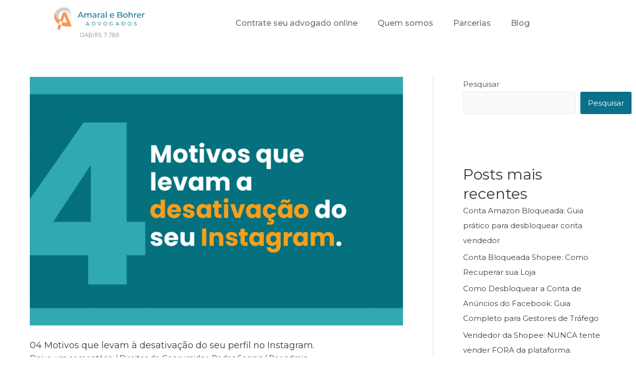

--- FILE ---
content_type: text/css
request_url: https://tomazapp.adv.br/wp-content/cache/flying-press/a60c068a2ead.post-12.css
body_size: 127
content:
.elementor-kit-12{--e-global-color-primary:#FF9644;--e-global-color-secondary:#0D707D;--e-global-color-text:#333333;--e-global-color-accent:#61CE70;--e-global-color-0b1c9a0:#FFFFFF;--e-global-color-96fd982:#F7F7F7;--e-global-color-ba4f603:#58595B;--e-global-color-ee4d10f:#05424B;--e-global-typography-primary-font-family:"Montserrat";--e-global-typography-primary-font-size:36px;--e-global-typography-primary-font-weight:400;--e-global-typography-primary-text-transform:none;--e-global-typography-primary-font-style:normal;--e-global-typography-secondary-font-family:"Montserrat";--e-global-typography-secondary-font-size:24px;--e-global-typography-secondary-font-weight:400;--e-global-typography-secondary-text-transform:none;--e-global-typography-text-font-family:"Montserrat";--e-global-typography-text-font-size:16px;--e-global-typography-text-font-weight:400;--e-global-typography-accent-font-family:"Roboto";--e-global-typography-accent-font-weight:500;--e-global-typography-16700f1-font-family:"Montserrat";--e-global-typography-16700f1-font-size:14px;--e-global-typography-9ac8baa-font-family:"Montserrat";--e-global-typography-9ac8baa-font-size:40px;--e-global-typography-9ac8baa-font-weight:400;--e-global-typography-9ac8baa-text-transform:none}.elementor-section.elementor-section-boxed>.elementor-container{max-width:1140px}.elementor-widget:not(:last-child){margin-bottom:20px}{}h1.entry-title{display:var(--page-title-display)}@media(max-width:1024px){.elementor-section.elementor-section-boxed>.elementor-container{max-width:1025px}}@media(max-width:767px){.elementor-section.elementor-section-boxed>.elementor-container{max-width:768px}}

--- FILE ---
content_type: text/css
request_url: https://tomazapp.adv.br/wp-content/cache/flying-press/8f0e17bd8692.post-66.css
body_size: 495
content:
.elementor-66 .elementor-element.elementor-element-5e0e0265:not(.elementor-motion-effects-element-type-background),.elementor-66 .elementor-element.elementor-element-5e0e0265>.elementor-motion-effects-container>.elementor-motion-effects-layer{background-color:#FFF}.elementor-66 .elementor-element.elementor-element-5e0e0265{transition:background 0.3s,border 0.3s,border-radius 0.3s,box-shadow 0.3s;margin-top:0;margin-bottom:0;padding:5px 5px 5px 5px}.elementor-66 .elementor-element.elementor-element-5e0e0265>.elementor-background-overlay{transition:background 0.3s,border-radius 0.3s,opacity 0.3s}.elementor-66 .elementor-element.elementor-element-778730c4>.elementor-element-populated{padding:0 0 0 0}.elementor-66 .elementor-element.elementor-element-7e43daac{text-align:center}.elementor-66 .elementor-element.elementor-element-7e43daac .elementor-image img{width:76%}.elementor-66 .elementor-element.elementor-element-b0e68eb{text-align:center}.elementor-66 .elementor-element.elementor-element-b0e68eb .elementor-heading-title{color:#A5A5A5;font-family:"Open Sans";font-size:12px;font-weight:500}.elementor-66 .elementor-element.elementor-element-b0e68eb>.elementor-widget-container{margin:-15px 0 0 0}.elementor-bc-flex-widget .elementor-66 .elementor-element.elementor-element-66fa4d4a.elementor-column .elementor-column-wrap{align-items:center}.elementor-66 .elementor-element.elementor-element-66fa4d4a.elementor-column.elementor-element[data-element_type="column"]>.elementor-column-wrap.elementor-element-populated>.elementor-widget-wrap{align-content:center;align-items:center}.elementor-66 .elementor-element.elementor-element-39d63dc6 .elementor-menu-toggle{margin:0 auto;background-color:#146789}.elementor-66 .elementor-element.elementor-element-39d63dc6 .elementor-nav-menu .elementor-item{font-family:"Montserrat";font-size:16px;font-weight:500}.elementor-66 .elementor-element.elementor-element-39d63dc6 .elementor-nav-menu--main .elementor-item{color:#6F6F6F}.elementor-66 .elementor-element.elementor-element-39d63dc6 .elementor-nav-menu--main .elementor-item:hover,.elementor-66 .elementor-element.elementor-element-39d63dc6 .elementor-nav-menu--main .elementor-item.elementor-item-active,.elementor-66 .elementor-element.elementor-element-39d63dc6 .elementor-nav-menu--main .elementor-item.highlighted,.elementor-66 .elementor-element.elementor-element-39d63dc6 .elementor-nav-menu--main .elementor-item:focus{color:#146789}.elementor-66 .elementor-element.elementor-element-39d63dc6 .elementor-nav-menu--main:not(.e--pointer-framed) .elementor-item:before,.elementor-66 .elementor-element.elementor-element-39d63dc6 .elementor-nav-menu--main:not(.e--pointer-framed) .elementor-item:after{background-color:#FFF}.elementor-66 .elementor-element.elementor-element-39d63dc6 .e--pointer-framed .elementor-item:before,.elementor-66 .elementor-element.elementor-element-39d63dc6 .e--pointer-framed .elementor-item:after{border-color:#FFF}.elementor-66 .elementor-element.elementor-element-39d63dc6 .e--pointer-framed .elementor-item:before{border-width:0}.elementor-66 .elementor-element.elementor-element-39d63dc6 .e--pointer-framed.e--animation-draw .elementor-item:before{border-width:0 0 0 0}.elementor-66 .elementor-element.elementor-element-39d63dc6 .e--pointer-framed.e--animation-draw .elementor-item:after{border-width:0 0 0 0}.elementor-66 .elementor-element.elementor-element-39d63dc6 .e--pointer-framed.e--animation-corners .elementor-item:before{border-width:0 0 0 0}.elementor-66 .elementor-element.elementor-element-39d63dc6 .e--pointer-framed.e--animation-corners .elementor-item:after{border-width:0 0 0 0}.elementor-66 .elementor-element.elementor-element-39d63dc6 .e--pointer-underline .elementor-item:after,.elementor-66 .elementor-element.elementor-element-39d63dc6 .e--pointer-overline .elementor-item:before,.elementor-66 .elementor-element.elementor-element-39d63dc6 .e--pointer-double-line .elementor-item:before,.elementor-66 .elementor-element.elementor-element-39d63dc6 .e--pointer-double-line .elementor-item:after{height:0}.elementor-66 .elementor-element.elementor-element-39d63dc6 .elementor-nav-menu--dropdown a,.elementor-66 .elementor-element.elementor-element-39d63dc6 .elementor-menu-toggle{color:#646464}.elementor-66 .elementor-element.elementor-element-39d63dc6 .elementor-nav-menu--dropdown{background-color:#FFF}.elementor-66 .elementor-element.elementor-element-39d63dc6 .elementor-nav-menu--dropdown a:hover,.elementor-66 .elementor-element.elementor-element-39d63dc6 .elementor-nav-menu--dropdown a.elementor-item-active,.elementor-66 .elementor-element.elementor-element-39d63dc6 .elementor-nav-menu--dropdown a.highlighted,.elementor-66 .elementor-element.elementor-element-39d63dc6 .elementor-menu-toggle:hover{color:#FFF}.elementor-66 .elementor-element.elementor-element-39d63dc6 .elementor-nav-menu--dropdown .elementor-item,.elementor-66 .elementor-element.elementor-element-39d63dc6 .elementor-nav-menu--dropdown .elementor-sub-item{font-family:"Montserrat";font-weight:500}.elementor-66 .elementor-element.elementor-element-39d63dc6 div.elementor-menu-toggle{color:#FFF}.elementor-66 .elementor-element.elementor-element-39d63dc6 div.elementor-menu-toggle:hover{color:#FFF}@media(max-width:767px){.elementor-66 .elementor-element.elementor-element-1b410ce9{width:60%}.elementor-66 .elementor-element.elementor-element-7e43daac .elementor-image img{width:96%}.elementor-66 .elementor-element.elementor-element-66fa4d4a{width:40%}.elementor-66 .elementor-element.elementor-element-39d63dc6 .elementor-nav-menu--dropdown .elementor-item,.elementor-66 .elementor-element.elementor-element-39d63dc6 .elementor-nav-menu--dropdown .elementor-sub-item{font-size:14px}}@media(min-width:768px){.elementor-66 .elementor-element.elementor-element-1b410ce9{width:22.807%}.elementor-66 .elementor-element.elementor-element-66fa4d4a{width:77.193%}}

--- FILE ---
content_type: text/css
request_url: https://tomazapp.adv.br/wp-content/cache/flying-press/598af6c497e3.post-63.css
body_size: 574
content:
.elementor-63 .elementor-element.elementor-element-2843ef16:not(.elementor-motion-effects-element-type-background),.elementor-63 .elementor-element.elementor-element-2843ef16>.elementor-motion-effects-container>.elementor-motion-effects-layer{background-color:#00707E}.elementor-63 .elementor-element.elementor-element-2843ef16{transition:background 0.3s,border 0.3s,border-radius 0.3s,box-shadow 0.3s;padding:40px 0 40px 0}.elementor-63 .elementor-element.elementor-element-2843ef16>.elementor-background-overlay{transition:background 0.3s,border-radius 0.3s,opacity 0.3s}.elementor-63 .elementor-element.elementor-element-4a42241f .elementor-heading-title{color:#FFF;font-family:"Raleway";font-size:18px;font-weight:600;text-transform:uppercase}.elementor-63 .elementor-element.elementor-element-419ccb58 .elementor-icon-list-icon i{color:#FFF;font-size:4px}.elementor-63 .elementor-element.elementor-element-419ccb58 .elementor-icon-list-icon svg{fill:#FFF;width:4px}.elementor-63 .elementor-element.elementor-element-419ccb58 .elementor-icon-list-text{color:#FFF}.elementor-63 .elementor-element.elementor-element-419ccb58 .elementor-icon-list-item,.elementor-63 .elementor-element.elementor-element-419ccb58 .elementor-icon-list-item a{font-family:"Raleway";font-size:14px;font-weight:400}.elementor-63 .elementor-element.elementor-element-1b16be33 .elementor-heading-title{color:#FFF;font-family:"Raleway";font-size:18px;font-weight:600;text-transform:uppercase}.elementor-63 .elementor-element.elementor-element-23acad74 .elementor-icon-list-icon i{color:#FFF;font-size:4px}.elementor-63 .elementor-element.elementor-element-23acad74 .elementor-icon-list-icon svg{fill:#FFF;width:4px}.elementor-63 .elementor-element.elementor-element-23acad74 .elementor-icon-list-text{color:#FFF}.elementor-63 .elementor-element.elementor-element-23acad74 .elementor-icon-list-item,.elementor-63 .elementor-element.elementor-element-23acad74 .elementor-icon-list-item a{font-family:"Raleway";font-size:14px;font-weight:400}.elementor-63 .elementor-element.elementor-element-4d1fb8d3 .elementor-heading-title{color:#FFF;font-family:"Raleway";font-size:18px;font-weight:600;text-transform:uppercase}.elementor-63 .elementor-element.elementor-element-7c0ac558 .elementor-icon-list-icon i{color:#FFF;font-size:4px}.elementor-63 .elementor-element.elementor-element-7c0ac558 .elementor-icon-list-icon svg{fill:#FFF;width:4px}.elementor-63 .elementor-element.elementor-element-7c0ac558 .elementor-icon-list-text{color:#FFF}.elementor-63 .elementor-element.elementor-element-7c0ac558 .elementor-icon-list-item,.elementor-63 .elementor-element.elementor-element-7c0ac558 .elementor-icon-list-item a{font-family:"Raleway";font-size:14px;font-weight:400}.elementor-63 .elementor-element.elementor-element-47e3cfc6{text-align:center}.elementor-63 .elementor-element.elementor-element-47e3cfc6 .elementor-image img{width:51%}.elementor-63 .elementor-element.elementor-element-f4f24e6{text-align:center}.elementor-63 .elementor-element.elementor-element-f4f24e6 .elementor-heading-title{color:#FFF;font-family:"Open Sans";font-size:12px;font-weight:400}.elementor-63 .elementor-element.elementor-element-f4f24e6>.elementor-widget-container{margin:-15px 0 0 0}.elementor-63 .elementor-element.elementor-element-74a30fae .elementor-icon-list-items:not(.elementor-inline-items) .elementor-icon-list-item:not(:last-child){padding-bottom:calc(6px/2)}.elementor-63 .elementor-element.elementor-element-74a30fae .elementor-icon-list-items:not(.elementor-inline-items) .elementor-icon-list-item:not(:first-child){margin-top:calc(6px/2)}.elementor-63 .elementor-element.elementor-element-74a30fae .elementor-icon-list-items.elementor-inline-items .elementor-icon-list-item{margin-right:calc(6px/2);margin-left:calc(6px/2)}.elementor-63 .elementor-element.elementor-element-74a30fae .elementor-icon-list-items.elementor-inline-items{margin-right:calc(-6px/2);margin-left:calc(-6px/2)}body.rtl .elementor-63 .elementor-element.elementor-element-74a30fae .elementor-icon-list-items.elementor-inline-items .elementor-icon-list-item:after{left:calc(-6px/2)}body:not(.rtl) .elementor-63 .elementor-element.elementor-element-74a30fae .elementor-icon-list-items.elementor-inline-items .elementor-icon-list-item:after{right:calc(-6px/2)}.elementor-63 .elementor-element.elementor-element-74a30fae .elementor-icon-list-icon i{color:#C1AC67;font-size:14px}.elementor-63 .elementor-element.elementor-element-74a30fae .elementor-icon-list-icon svg{fill:#C1AC67;width:14px}.elementor-63 .elementor-element.elementor-element-74a30fae .elementor-icon-list-text{color:#FFF}.elementor-63 .elementor-element.elementor-element-74a30fae .elementor-icon-list-item,.elementor-63 .elementor-element.elementor-element-74a30fae .elementor-icon-list-item a{font-family:"Montserrat";font-size:14px;font-weight:400}.elementor-63 .elementor-element.elementor-element-242e67aa .elementor-repeater-item-0c2fa4f.elementor-social-icon{background-color:#025762}.elementor-63 .elementor-element.elementor-element-242e67aa .elementor-repeater-item-0c2fa4f.elementor-social-icon i{color:#FFF}.elementor-63 .elementor-element.elementor-element-242e67aa .elementor-repeater-item-0c2fa4f.elementor-social-icon svg{fill:#FFF}.elementor-63 .elementor-element.elementor-element-242e67aa .elementor-repeater-item-f1e1a96.elementor-social-icon{background-color:#025762}.elementor-63 .elementor-element.elementor-element-242e67aa .elementor-repeater-item-f1e1a96.elementor-social-icon i{color:#FFF}.elementor-63 .elementor-element.elementor-element-242e67aa .elementor-repeater-item-f1e1a96.elementor-social-icon svg{fill:#FFF}.elementor-63 .elementor-element.elementor-element-242e67aa .elementor-repeater-item-065498c.elementor-social-icon{background-color:#025762}.elementor-63 .elementor-element.elementor-element-242e67aa .elementor-repeater-item-065498c.elementor-social-icon i{color:#FFF}.elementor-63 .elementor-element.elementor-element-242e67aa .elementor-repeater-item-065498c.elementor-social-icon svg{fill:#FFF}.elementor-63 .elementor-element.elementor-element-242e67aa .elementor-repeater-item-1ea16da.elementor-social-icon{background-color:#025762}.elementor-63 .elementor-element.elementor-element-242e67aa .elementor-repeater-item-1ea16da.elementor-social-icon i{color:#FFF}.elementor-63 .elementor-element.elementor-element-242e67aa .elementor-repeater-item-1ea16da.elementor-social-icon svg{fill:#FFF}.elementor-63 .elementor-element.elementor-element-242e67aa .elementor-repeater-item-df899d3.elementor-social-icon{background-color:#025762}.elementor-63 .elementor-element.elementor-element-242e67aa .elementor-repeater-item-df899d3.elementor-social-icon i{color:#FFF}.elementor-63 .elementor-element.elementor-element-242e67aa .elementor-repeater-item-df899d3.elementor-social-icon svg{fill:#FFF}.elementor-63 .elementor-element.elementor-element-242e67aa{--grid-template-columns:repeat(1, auto);--icon-size:19px;--grid-column-gap:5px;--grid-row-gap:7px}.elementor-63 .elementor-element.elementor-element-242e67aa .elementor-widget-container{text-align:center}@media(max-width:767px){.elementor-63 .elementor-element.elementor-element-47e3cfc6{text-align:center}.elementor-63 .elementor-element.elementor-element-f4f24e6{text-align:center}.elementor-63 .elementor-element.elementor-element-f4f24e6 .elementor-heading-title{font-size:10px}.elementor-63 .elementor-element.elementor-element-242e67aa{--grid-template-columns:repeat(0, auto)}.elementor-63 .elementor-element.elementor-element-242e67aa .elementor-widget-container{text-align:center}}@media(min-width:768px){.elementor-63 .elementor-element.elementor-element-16ce5619{width:32.766%}.elementor-63 .elementor-element.elementor-element-e803d38{width:7.075%}}

--- FILE ---
content_type: text/css
request_url: https://tomazapp.adv.br/wp-content/cache/flying-press/4b4de5890dbb.solid.min.css
body_size: 42
content:
/*!
 * Font Awesome Free 5.12.0 by @fontawesome - https://fontawesome.com
 * License - https://fontawesome.com/license/free (Icons: CC BY 4.0, Fonts: SIL OFL 1.1, Code: MIT License)
 */
@font-face{font-display:swap;font-family:"Font Awesome 5 Free";font-style:normal;font-weight:900;font-display:auto;src:url(https://tomazapp.adv.br/wp-content/plugins/elementor/assets/lib/font-awesome/webfonts/fa-solid-900.eot);src:url(https://tomazapp.adv.br/wp-content/plugins/elementor/assets/lib/font-awesome/webfonts/fa-solid-900.eot#iefix) format("embedded-opentype"),url(https://tomazapp.adv.br/wp-content/plugins/elementor/assets/lib/font-awesome/webfonts/fa-solid-900.woff2) format("woff2"),url(https://tomazapp.adv.br/wp-content/plugins/elementor/assets/lib/font-awesome/webfonts/fa-solid-900.woff) format("woff"),url(https://tomazapp.adv.br/wp-content/plugins/elementor/assets/lib/font-awesome/webfonts/fa-solid-900.ttf) format("truetype"),url(https://tomazapp.adv.br/wp-content/plugins/elementor/assets/lib/font-awesome/webfonts/fa-solid-900.svg#fontawesome) format("svg")}.fa,.fas{font-family:"Font Awesome 5 Free";font-weight:900}

--- FILE ---
content_type: text/css
request_url: https://tomazapp.adv.br/wp-content/cache/flying-press/db3b745079e4.brands.min.css
body_size: 39
content:
/*!
 * Font Awesome Free 5.12.0 by @fontawesome - https://fontawesome.com
 * License - https://fontawesome.com/license/free (Icons: CC BY 4.0, Fonts: SIL OFL 1.1, Code: MIT License)
 */
@font-face{font-display:swap;font-family:"Font Awesome 5 Brands";font-style:normal;font-weight:400;font-display:auto;src:url(https://tomazapp.adv.br/wp-content/plugins/elementor/assets/lib/font-awesome/webfonts/fa-brands-400.eot);src:url(https://tomazapp.adv.br/wp-content/plugins/elementor/assets/lib/font-awesome/webfonts/fa-brands-400.eot#iefix) format("embedded-opentype"),url(https://tomazapp.adv.br/wp-content/plugins/elementor/assets/lib/font-awesome/webfonts/fa-brands-400.woff2) format("woff2"),url(https://tomazapp.adv.br/wp-content/plugins/elementor/assets/lib/font-awesome/webfonts/fa-brands-400.woff) format("woff"),url(https://tomazapp.adv.br/wp-content/plugins/elementor/assets/lib/font-awesome/webfonts/fa-brands-400.ttf) format("truetype"),url(https://tomazapp.adv.br/wp-content/plugins/elementor/assets/lib/font-awesome/webfonts/fa-brands-400.svg#fontawesome) format("svg")}.fab{font-family:"Font Awesome 5 Brands"}